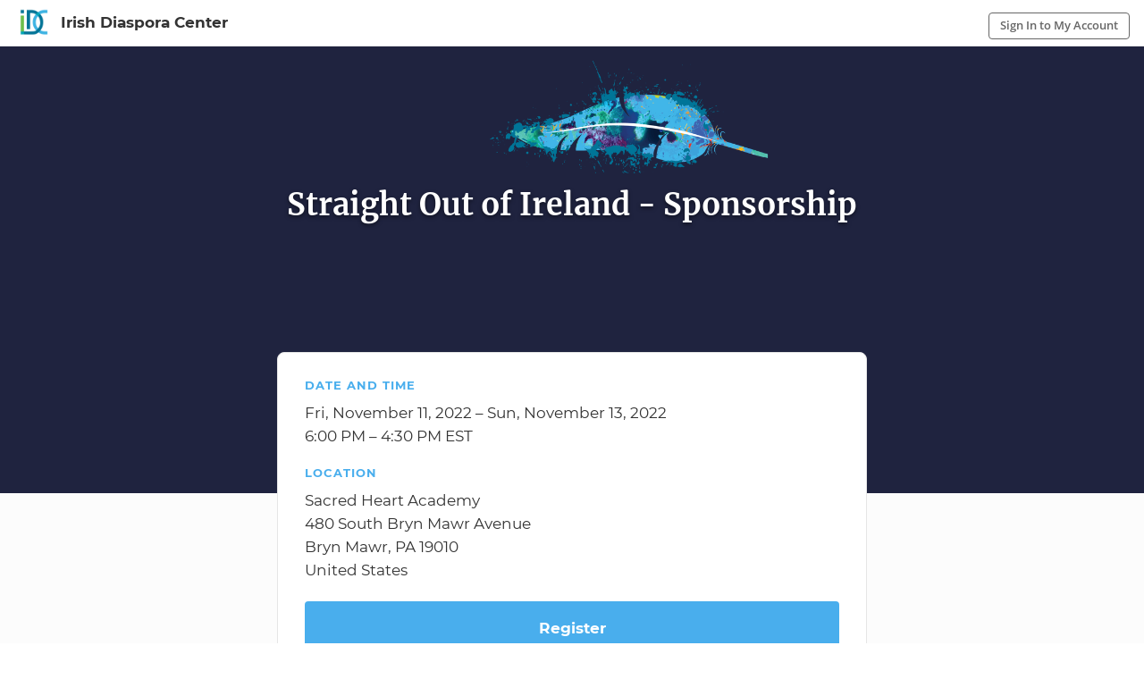

--- FILE ---
content_type: text/html; charset=utf-8
request_url: https://www.google.com/recaptcha/api2/anchor?ar=1&k=6Lcj4bspAAAAAIhgp4akofL9Oe53WYOCdZj-yuze&co=aHR0cHM6Ly9pY3BoaWxhLmtpbmRmdWwuY29tOjQ0Mw..&hl=en&v=N67nZn4AqZkNcbeMu4prBgzg&size=invisible&anchor-ms=20000&execute-ms=30000&cb=islt2ys97bt3
body_size: 49575
content:
<!DOCTYPE HTML><html dir="ltr" lang="en"><head><meta http-equiv="Content-Type" content="text/html; charset=UTF-8">
<meta http-equiv="X-UA-Compatible" content="IE=edge">
<title>reCAPTCHA</title>
<style type="text/css">
/* cyrillic-ext */
@font-face {
  font-family: 'Roboto';
  font-style: normal;
  font-weight: 400;
  font-stretch: 100%;
  src: url(//fonts.gstatic.com/s/roboto/v48/KFO7CnqEu92Fr1ME7kSn66aGLdTylUAMa3GUBHMdazTgWw.woff2) format('woff2');
  unicode-range: U+0460-052F, U+1C80-1C8A, U+20B4, U+2DE0-2DFF, U+A640-A69F, U+FE2E-FE2F;
}
/* cyrillic */
@font-face {
  font-family: 'Roboto';
  font-style: normal;
  font-weight: 400;
  font-stretch: 100%;
  src: url(//fonts.gstatic.com/s/roboto/v48/KFO7CnqEu92Fr1ME7kSn66aGLdTylUAMa3iUBHMdazTgWw.woff2) format('woff2');
  unicode-range: U+0301, U+0400-045F, U+0490-0491, U+04B0-04B1, U+2116;
}
/* greek-ext */
@font-face {
  font-family: 'Roboto';
  font-style: normal;
  font-weight: 400;
  font-stretch: 100%;
  src: url(//fonts.gstatic.com/s/roboto/v48/KFO7CnqEu92Fr1ME7kSn66aGLdTylUAMa3CUBHMdazTgWw.woff2) format('woff2');
  unicode-range: U+1F00-1FFF;
}
/* greek */
@font-face {
  font-family: 'Roboto';
  font-style: normal;
  font-weight: 400;
  font-stretch: 100%;
  src: url(//fonts.gstatic.com/s/roboto/v48/KFO7CnqEu92Fr1ME7kSn66aGLdTylUAMa3-UBHMdazTgWw.woff2) format('woff2');
  unicode-range: U+0370-0377, U+037A-037F, U+0384-038A, U+038C, U+038E-03A1, U+03A3-03FF;
}
/* math */
@font-face {
  font-family: 'Roboto';
  font-style: normal;
  font-weight: 400;
  font-stretch: 100%;
  src: url(//fonts.gstatic.com/s/roboto/v48/KFO7CnqEu92Fr1ME7kSn66aGLdTylUAMawCUBHMdazTgWw.woff2) format('woff2');
  unicode-range: U+0302-0303, U+0305, U+0307-0308, U+0310, U+0312, U+0315, U+031A, U+0326-0327, U+032C, U+032F-0330, U+0332-0333, U+0338, U+033A, U+0346, U+034D, U+0391-03A1, U+03A3-03A9, U+03B1-03C9, U+03D1, U+03D5-03D6, U+03F0-03F1, U+03F4-03F5, U+2016-2017, U+2034-2038, U+203C, U+2040, U+2043, U+2047, U+2050, U+2057, U+205F, U+2070-2071, U+2074-208E, U+2090-209C, U+20D0-20DC, U+20E1, U+20E5-20EF, U+2100-2112, U+2114-2115, U+2117-2121, U+2123-214F, U+2190, U+2192, U+2194-21AE, U+21B0-21E5, U+21F1-21F2, U+21F4-2211, U+2213-2214, U+2216-22FF, U+2308-230B, U+2310, U+2319, U+231C-2321, U+2336-237A, U+237C, U+2395, U+239B-23B7, U+23D0, U+23DC-23E1, U+2474-2475, U+25AF, U+25B3, U+25B7, U+25BD, U+25C1, U+25CA, U+25CC, U+25FB, U+266D-266F, U+27C0-27FF, U+2900-2AFF, U+2B0E-2B11, U+2B30-2B4C, U+2BFE, U+3030, U+FF5B, U+FF5D, U+1D400-1D7FF, U+1EE00-1EEFF;
}
/* symbols */
@font-face {
  font-family: 'Roboto';
  font-style: normal;
  font-weight: 400;
  font-stretch: 100%;
  src: url(//fonts.gstatic.com/s/roboto/v48/KFO7CnqEu92Fr1ME7kSn66aGLdTylUAMaxKUBHMdazTgWw.woff2) format('woff2');
  unicode-range: U+0001-000C, U+000E-001F, U+007F-009F, U+20DD-20E0, U+20E2-20E4, U+2150-218F, U+2190, U+2192, U+2194-2199, U+21AF, U+21E6-21F0, U+21F3, U+2218-2219, U+2299, U+22C4-22C6, U+2300-243F, U+2440-244A, U+2460-24FF, U+25A0-27BF, U+2800-28FF, U+2921-2922, U+2981, U+29BF, U+29EB, U+2B00-2BFF, U+4DC0-4DFF, U+FFF9-FFFB, U+10140-1018E, U+10190-1019C, U+101A0, U+101D0-101FD, U+102E0-102FB, U+10E60-10E7E, U+1D2C0-1D2D3, U+1D2E0-1D37F, U+1F000-1F0FF, U+1F100-1F1AD, U+1F1E6-1F1FF, U+1F30D-1F30F, U+1F315, U+1F31C, U+1F31E, U+1F320-1F32C, U+1F336, U+1F378, U+1F37D, U+1F382, U+1F393-1F39F, U+1F3A7-1F3A8, U+1F3AC-1F3AF, U+1F3C2, U+1F3C4-1F3C6, U+1F3CA-1F3CE, U+1F3D4-1F3E0, U+1F3ED, U+1F3F1-1F3F3, U+1F3F5-1F3F7, U+1F408, U+1F415, U+1F41F, U+1F426, U+1F43F, U+1F441-1F442, U+1F444, U+1F446-1F449, U+1F44C-1F44E, U+1F453, U+1F46A, U+1F47D, U+1F4A3, U+1F4B0, U+1F4B3, U+1F4B9, U+1F4BB, U+1F4BF, U+1F4C8-1F4CB, U+1F4D6, U+1F4DA, U+1F4DF, U+1F4E3-1F4E6, U+1F4EA-1F4ED, U+1F4F7, U+1F4F9-1F4FB, U+1F4FD-1F4FE, U+1F503, U+1F507-1F50B, U+1F50D, U+1F512-1F513, U+1F53E-1F54A, U+1F54F-1F5FA, U+1F610, U+1F650-1F67F, U+1F687, U+1F68D, U+1F691, U+1F694, U+1F698, U+1F6AD, U+1F6B2, U+1F6B9-1F6BA, U+1F6BC, U+1F6C6-1F6CF, U+1F6D3-1F6D7, U+1F6E0-1F6EA, U+1F6F0-1F6F3, U+1F6F7-1F6FC, U+1F700-1F7FF, U+1F800-1F80B, U+1F810-1F847, U+1F850-1F859, U+1F860-1F887, U+1F890-1F8AD, U+1F8B0-1F8BB, U+1F8C0-1F8C1, U+1F900-1F90B, U+1F93B, U+1F946, U+1F984, U+1F996, U+1F9E9, U+1FA00-1FA6F, U+1FA70-1FA7C, U+1FA80-1FA89, U+1FA8F-1FAC6, U+1FACE-1FADC, U+1FADF-1FAE9, U+1FAF0-1FAF8, U+1FB00-1FBFF;
}
/* vietnamese */
@font-face {
  font-family: 'Roboto';
  font-style: normal;
  font-weight: 400;
  font-stretch: 100%;
  src: url(//fonts.gstatic.com/s/roboto/v48/KFO7CnqEu92Fr1ME7kSn66aGLdTylUAMa3OUBHMdazTgWw.woff2) format('woff2');
  unicode-range: U+0102-0103, U+0110-0111, U+0128-0129, U+0168-0169, U+01A0-01A1, U+01AF-01B0, U+0300-0301, U+0303-0304, U+0308-0309, U+0323, U+0329, U+1EA0-1EF9, U+20AB;
}
/* latin-ext */
@font-face {
  font-family: 'Roboto';
  font-style: normal;
  font-weight: 400;
  font-stretch: 100%;
  src: url(//fonts.gstatic.com/s/roboto/v48/KFO7CnqEu92Fr1ME7kSn66aGLdTylUAMa3KUBHMdazTgWw.woff2) format('woff2');
  unicode-range: U+0100-02BA, U+02BD-02C5, U+02C7-02CC, U+02CE-02D7, U+02DD-02FF, U+0304, U+0308, U+0329, U+1D00-1DBF, U+1E00-1E9F, U+1EF2-1EFF, U+2020, U+20A0-20AB, U+20AD-20C0, U+2113, U+2C60-2C7F, U+A720-A7FF;
}
/* latin */
@font-face {
  font-family: 'Roboto';
  font-style: normal;
  font-weight: 400;
  font-stretch: 100%;
  src: url(//fonts.gstatic.com/s/roboto/v48/KFO7CnqEu92Fr1ME7kSn66aGLdTylUAMa3yUBHMdazQ.woff2) format('woff2');
  unicode-range: U+0000-00FF, U+0131, U+0152-0153, U+02BB-02BC, U+02C6, U+02DA, U+02DC, U+0304, U+0308, U+0329, U+2000-206F, U+20AC, U+2122, U+2191, U+2193, U+2212, U+2215, U+FEFF, U+FFFD;
}
/* cyrillic-ext */
@font-face {
  font-family: 'Roboto';
  font-style: normal;
  font-weight: 500;
  font-stretch: 100%;
  src: url(//fonts.gstatic.com/s/roboto/v48/KFO7CnqEu92Fr1ME7kSn66aGLdTylUAMa3GUBHMdazTgWw.woff2) format('woff2');
  unicode-range: U+0460-052F, U+1C80-1C8A, U+20B4, U+2DE0-2DFF, U+A640-A69F, U+FE2E-FE2F;
}
/* cyrillic */
@font-face {
  font-family: 'Roboto';
  font-style: normal;
  font-weight: 500;
  font-stretch: 100%;
  src: url(//fonts.gstatic.com/s/roboto/v48/KFO7CnqEu92Fr1ME7kSn66aGLdTylUAMa3iUBHMdazTgWw.woff2) format('woff2');
  unicode-range: U+0301, U+0400-045F, U+0490-0491, U+04B0-04B1, U+2116;
}
/* greek-ext */
@font-face {
  font-family: 'Roboto';
  font-style: normal;
  font-weight: 500;
  font-stretch: 100%;
  src: url(//fonts.gstatic.com/s/roboto/v48/KFO7CnqEu92Fr1ME7kSn66aGLdTylUAMa3CUBHMdazTgWw.woff2) format('woff2');
  unicode-range: U+1F00-1FFF;
}
/* greek */
@font-face {
  font-family: 'Roboto';
  font-style: normal;
  font-weight: 500;
  font-stretch: 100%;
  src: url(//fonts.gstatic.com/s/roboto/v48/KFO7CnqEu92Fr1ME7kSn66aGLdTylUAMa3-UBHMdazTgWw.woff2) format('woff2');
  unicode-range: U+0370-0377, U+037A-037F, U+0384-038A, U+038C, U+038E-03A1, U+03A3-03FF;
}
/* math */
@font-face {
  font-family: 'Roboto';
  font-style: normal;
  font-weight: 500;
  font-stretch: 100%;
  src: url(//fonts.gstatic.com/s/roboto/v48/KFO7CnqEu92Fr1ME7kSn66aGLdTylUAMawCUBHMdazTgWw.woff2) format('woff2');
  unicode-range: U+0302-0303, U+0305, U+0307-0308, U+0310, U+0312, U+0315, U+031A, U+0326-0327, U+032C, U+032F-0330, U+0332-0333, U+0338, U+033A, U+0346, U+034D, U+0391-03A1, U+03A3-03A9, U+03B1-03C9, U+03D1, U+03D5-03D6, U+03F0-03F1, U+03F4-03F5, U+2016-2017, U+2034-2038, U+203C, U+2040, U+2043, U+2047, U+2050, U+2057, U+205F, U+2070-2071, U+2074-208E, U+2090-209C, U+20D0-20DC, U+20E1, U+20E5-20EF, U+2100-2112, U+2114-2115, U+2117-2121, U+2123-214F, U+2190, U+2192, U+2194-21AE, U+21B0-21E5, U+21F1-21F2, U+21F4-2211, U+2213-2214, U+2216-22FF, U+2308-230B, U+2310, U+2319, U+231C-2321, U+2336-237A, U+237C, U+2395, U+239B-23B7, U+23D0, U+23DC-23E1, U+2474-2475, U+25AF, U+25B3, U+25B7, U+25BD, U+25C1, U+25CA, U+25CC, U+25FB, U+266D-266F, U+27C0-27FF, U+2900-2AFF, U+2B0E-2B11, U+2B30-2B4C, U+2BFE, U+3030, U+FF5B, U+FF5D, U+1D400-1D7FF, U+1EE00-1EEFF;
}
/* symbols */
@font-face {
  font-family: 'Roboto';
  font-style: normal;
  font-weight: 500;
  font-stretch: 100%;
  src: url(//fonts.gstatic.com/s/roboto/v48/KFO7CnqEu92Fr1ME7kSn66aGLdTylUAMaxKUBHMdazTgWw.woff2) format('woff2');
  unicode-range: U+0001-000C, U+000E-001F, U+007F-009F, U+20DD-20E0, U+20E2-20E4, U+2150-218F, U+2190, U+2192, U+2194-2199, U+21AF, U+21E6-21F0, U+21F3, U+2218-2219, U+2299, U+22C4-22C6, U+2300-243F, U+2440-244A, U+2460-24FF, U+25A0-27BF, U+2800-28FF, U+2921-2922, U+2981, U+29BF, U+29EB, U+2B00-2BFF, U+4DC0-4DFF, U+FFF9-FFFB, U+10140-1018E, U+10190-1019C, U+101A0, U+101D0-101FD, U+102E0-102FB, U+10E60-10E7E, U+1D2C0-1D2D3, U+1D2E0-1D37F, U+1F000-1F0FF, U+1F100-1F1AD, U+1F1E6-1F1FF, U+1F30D-1F30F, U+1F315, U+1F31C, U+1F31E, U+1F320-1F32C, U+1F336, U+1F378, U+1F37D, U+1F382, U+1F393-1F39F, U+1F3A7-1F3A8, U+1F3AC-1F3AF, U+1F3C2, U+1F3C4-1F3C6, U+1F3CA-1F3CE, U+1F3D4-1F3E0, U+1F3ED, U+1F3F1-1F3F3, U+1F3F5-1F3F7, U+1F408, U+1F415, U+1F41F, U+1F426, U+1F43F, U+1F441-1F442, U+1F444, U+1F446-1F449, U+1F44C-1F44E, U+1F453, U+1F46A, U+1F47D, U+1F4A3, U+1F4B0, U+1F4B3, U+1F4B9, U+1F4BB, U+1F4BF, U+1F4C8-1F4CB, U+1F4D6, U+1F4DA, U+1F4DF, U+1F4E3-1F4E6, U+1F4EA-1F4ED, U+1F4F7, U+1F4F9-1F4FB, U+1F4FD-1F4FE, U+1F503, U+1F507-1F50B, U+1F50D, U+1F512-1F513, U+1F53E-1F54A, U+1F54F-1F5FA, U+1F610, U+1F650-1F67F, U+1F687, U+1F68D, U+1F691, U+1F694, U+1F698, U+1F6AD, U+1F6B2, U+1F6B9-1F6BA, U+1F6BC, U+1F6C6-1F6CF, U+1F6D3-1F6D7, U+1F6E0-1F6EA, U+1F6F0-1F6F3, U+1F6F7-1F6FC, U+1F700-1F7FF, U+1F800-1F80B, U+1F810-1F847, U+1F850-1F859, U+1F860-1F887, U+1F890-1F8AD, U+1F8B0-1F8BB, U+1F8C0-1F8C1, U+1F900-1F90B, U+1F93B, U+1F946, U+1F984, U+1F996, U+1F9E9, U+1FA00-1FA6F, U+1FA70-1FA7C, U+1FA80-1FA89, U+1FA8F-1FAC6, U+1FACE-1FADC, U+1FADF-1FAE9, U+1FAF0-1FAF8, U+1FB00-1FBFF;
}
/* vietnamese */
@font-face {
  font-family: 'Roboto';
  font-style: normal;
  font-weight: 500;
  font-stretch: 100%;
  src: url(//fonts.gstatic.com/s/roboto/v48/KFO7CnqEu92Fr1ME7kSn66aGLdTylUAMa3OUBHMdazTgWw.woff2) format('woff2');
  unicode-range: U+0102-0103, U+0110-0111, U+0128-0129, U+0168-0169, U+01A0-01A1, U+01AF-01B0, U+0300-0301, U+0303-0304, U+0308-0309, U+0323, U+0329, U+1EA0-1EF9, U+20AB;
}
/* latin-ext */
@font-face {
  font-family: 'Roboto';
  font-style: normal;
  font-weight: 500;
  font-stretch: 100%;
  src: url(//fonts.gstatic.com/s/roboto/v48/KFO7CnqEu92Fr1ME7kSn66aGLdTylUAMa3KUBHMdazTgWw.woff2) format('woff2');
  unicode-range: U+0100-02BA, U+02BD-02C5, U+02C7-02CC, U+02CE-02D7, U+02DD-02FF, U+0304, U+0308, U+0329, U+1D00-1DBF, U+1E00-1E9F, U+1EF2-1EFF, U+2020, U+20A0-20AB, U+20AD-20C0, U+2113, U+2C60-2C7F, U+A720-A7FF;
}
/* latin */
@font-face {
  font-family: 'Roboto';
  font-style: normal;
  font-weight: 500;
  font-stretch: 100%;
  src: url(//fonts.gstatic.com/s/roboto/v48/KFO7CnqEu92Fr1ME7kSn66aGLdTylUAMa3yUBHMdazQ.woff2) format('woff2');
  unicode-range: U+0000-00FF, U+0131, U+0152-0153, U+02BB-02BC, U+02C6, U+02DA, U+02DC, U+0304, U+0308, U+0329, U+2000-206F, U+20AC, U+2122, U+2191, U+2193, U+2212, U+2215, U+FEFF, U+FFFD;
}
/* cyrillic-ext */
@font-face {
  font-family: 'Roboto';
  font-style: normal;
  font-weight: 900;
  font-stretch: 100%;
  src: url(//fonts.gstatic.com/s/roboto/v48/KFO7CnqEu92Fr1ME7kSn66aGLdTylUAMa3GUBHMdazTgWw.woff2) format('woff2');
  unicode-range: U+0460-052F, U+1C80-1C8A, U+20B4, U+2DE0-2DFF, U+A640-A69F, U+FE2E-FE2F;
}
/* cyrillic */
@font-face {
  font-family: 'Roboto';
  font-style: normal;
  font-weight: 900;
  font-stretch: 100%;
  src: url(//fonts.gstatic.com/s/roboto/v48/KFO7CnqEu92Fr1ME7kSn66aGLdTylUAMa3iUBHMdazTgWw.woff2) format('woff2');
  unicode-range: U+0301, U+0400-045F, U+0490-0491, U+04B0-04B1, U+2116;
}
/* greek-ext */
@font-face {
  font-family: 'Roboto';
  font-style: normal;
  font-weight: 900;
  font-stretch: 100%;
  src: url(//fonts.gstatic.com/s/roboto/v48/KFO7CnqEu92Fr1ME7kSn66aGLdTylUAMa3CUBHMdazTgWw.woff2) format('woff2');
  unicode-range: U+1F00-1FFF;
}
/* greek */
@font-face {
  font-family: 'Roboto';
  font-style: normal;
  font-weight: 900;
  font-stretch: 100%;
  src: url(//fonts.gstatic.com/s/roboto/v48/KFO7CnqEu92Fr1ME7kSn66aGLdTylUAMa3-UBHMdazTgWw.woff2) format('woff2');
  unicode-range: U+0370-0377, U+037A-037F, U+0384-038A, U+038C, U+038E-03A1, U+03A3-03FF;
}
/* math */
@font-face {
  font-family: 'Roboto';
  font-style: normal;
  font-weight: 900;
  font-stretch: 100%;
  src: url(//fonts.gstatic.com/s/roboto/v48/KFO7CnqEu92Fr1ME7kSn66aGLdTylUAMawCUBHMdazTgWw.woff2) format('woff2');
  unicode-range: U+0302-0303, U+0305, U+0307-0308, U+0310, U+0312, U+0315, U+031A, U+0326-0327, U+032C, U+032F-0330, U+0332-0333, U+0338, U+033A, U+0346, U+034D, U+0391-03A1, U+03A3-03A9, U+03B1-03C9, U+03D1, U+03D5-03D6, U+03F0-03F1, U+03F4-03F5, U+2016-2017, U+2034-2038, U+203C, U+2040, U+2043, U+2047, U+2050, U+2057, U+205F, U+2070-2071, U+2074-208E, U+2090-209C, U+20D0-20DC, U+20E1, U+20E5-20EF, U+2100-2112, U+2114-2115, U+2117-2121, U+2123-214F, U+2190, U+2192, U+2194-21AE, U+21B0-21E5, U+21F1-21F2, U+21F4-2211, U+2213-2214, U+2216-22FF, U+2308-230B, U+2310, U+2319, U+231C-2321, U+2336-237A, U+237C, U+2395, U+239B-23B7, U+23D0, U+23DC-23E1, U+2474-2475, U+25AF, U+25B3, U+25B7, U+25BD, U+25C1, U+25CA, U+25CC, U+25FB, U+266D-266F, U+27C0-27FF, U+2900-2AFF, U+2B0E-2B11, U+2B30-2B4C, U+2BFE, U+3030, U+FF5B, U+FF5D, U+1D400-1D7FF, U+1EE00-1EEFF;
}
/* symbols */
@font-face {
  font-family: 'Roboto';
  font-style: normal;
  font-weight: 900;
  font-stretch: 100%;
  src: url(//fonts.gstatic.com/s/roboto/v48/KFO7CnqEu92Fr1ME7kSn66aGLdTylUAMaxKUBHMdazTgWw.woff2) format('woff2');
  unicode-range: U+0001-000C, U+000E-001F, U+007F-009F, U+20DD-20E0, U+20E2-20E4, U+2150-218F, U+2190, U+2192, U+2194-2199, U+21AF, U+21E6-21F0, U+21F3, U+2218-2219, U+2299, U+22C4-22C6, U+2300-243F, U+2440-244A, U+2460-24FF, U+25A0-27BF, U+2800-28FF, U+2921-2922, U+2981, U+29BF, U+29EB, U+2B00-2BFF, U+4DC0-4DFF, U+FFF9-FFFB, U+10140-1018E, U+10190-1019C, U+101A0, U+101D0-101FD, U+102E0-102FB, U+10E60-10E7E, U+1D2C0-1D2D3, U+1D2E0-1D37F, U+1F000-1F0FF, U+1F100-1F1AD, U+1F1E6-1F1FF, U+1F30D-1F30F, U+1F315, U+1F31C, U+1F31E, U+1F320-1F32C, U+1F336, U+1F378, U+1F37D, U+1F382, U+1F393-1F39F, U+1F3A7-1F3A8, U+1F3AC-1F3AF, U+1F3C2, U+1F3C4-1F3C6, U+1F3CA-1F3CE, U+1F3D4-1F3E0, U+1F3ED, U+1F3F1-1F3F3, U+1F3F5-1F3F7, U+1F408, U+1F415, U+1F41F, U+1F426, U+1F43F, U+1F441-1F442, U+1F444, U+1F446-1F449, U+1F44C-1F44E, U+1F453, U+1F46A, U+1F47D, U+1F4A3, U+1F4B0, U+1F4B3, U+1F4B9, U+1F4BB, U+1F4BF, U+1F4C8-1F4CB, U+1F4D6, U+1F4DA, U+1F4DF, U+1F4E3-1F4E6, U+1F4EA-1F4ED, U+1F4F7, U+1F4F9-1F4FB, U+1F4FD-1F4FE, U+1F503, U+1F507-1F50B, U+1F50D, U+1F512-1F513, U+1F53E-1F54A, U+1F54F-1F5FA, U+1F610, U+1F650-1F67F, U+1F687, U+1F68D, U+1F691, U+1F694, U+1F698, U+1F6AD, U+1F6B2, U+1F6B9-1F6BA, U+1F6BC, U+1F6C6-1F6CF, U+1F6D3-1F6D7, U+1F6E0-1F6EA, U+1F6F0-1F6F3, U+1F6F7-1F6FC, U+1F700-1F7FF, U+1F800-1F80B, U+1F810-1F847, U+1F850-1F859, U+1F860-1F887, U+1F890-1F8AD, U+1F8B0-1F8BB, U+1F8C0-1F8C1, U+1F900-1F90B, U+1F93B, U+1F946, U+1F984, U+1F996, U+1F9E9, U+1FA00-1FA6F, U+1FA70-1FA7C, U+1FA80-1FA89, U+1FA8F-1FAC6, U+1FACE-1FADC, U+1FADF-1FAE9, U+1FAF0-1FAF8, U+1FB00-1FBFF;
}
/* vietnamese */
@font-face {
  font-family: 'Roboto';
  font-style: normal;
  font-weight: 900;
  font-stretch: 100%;
  src: url(//fonts.gstatic.com/s/roboto/v48/KFO7CnqEu92Fr1ME7kSn66aGLdTylUAMa3OUBHMdazTgWw.woff2) format('woff2');
  unicode-range: U+0102-0103, U+0110-0111, U+0128-0129, U+0168-0169, U+01A0-01A1, U+01AF-01B0, U+0300-0301, U+0303-0304, U+0308-0309, U+0323, U+0329, U+1EA0-1EF9, U+20AB;
}
/* latin-ext */
@font-face {
  font-family: 'Roboto';
  font-style: normal;
  font-weight: 900;
  font-stretch: 100%;
  src: url(//fonts.gstatic.com/s/roboto/v48/KFO7CnqEu92Fr1ME7kSn66aGLdTylUAMa3KUBHMdazTgWw.woff2) format('woff2');
  unicode-range: U+0100-02BA, U+02BD-02C5, U+02C7-02CC, U+02CE-02D7, U+02DD-02FF, U+0304, U+0308, U+0329, U+1D00-1DBF, U+1E00-1E9F, U+1EF2-1EFF, U+2020, U+20A0-20AB, U+20AD-20C0, U+2113, U+2C60-2C7F, U+A720-A7FF;
}
/* latin */
@font-face {
  font-family: 'Roboto';
  font-style: normal;
  font-weight: 900;
  font-stretch: 100%;
  src: url(//fonts.gstatic.com/s/roboto/v48/KFO7CnqEu92Fr1ME7kSn66aGLdTylUAMa3yUBHMdazQ.woff2) format('woff2');
  unicode-range: U+0000-00FF, U+0131, U+0152-0153, U+02BB-02BC, U+02C6, U+02DA, U+02DC, U+0304, U+0308, U+0329, U+2000-206F, U+20AC, U+2122, U+2191, U+2193, U+2212, U+2215, U+FEFF, U+FFFD;
}

</style>
<link rel="stylesheet" type="text/css" href="https://www.gstatic.com/recaptcha/releases/N67nZn4AqZkNcbeMu4prBgzg/styles__ltr.css">
<script nonce="6Z_9MpadnQiXPI0PqIdU7A" type="text/javascript">window['__recaptcha_api'] = 'https://www.google.com/recaptcha/api2/';</script>
<script type="text/javascript" src="https://www.gstatic.com/recaptcha/releases/N67nZn4AqZkNcbeMu4prBgzg/recaptcha__en.js" nonce="6Z_9MpadnQiXPI0PqIdU7A">
      
    </script></head>
<body><div id="rc-anchor-alert" class="rc-anchor-alert"></div>
<input type="hidden" id="recaptcha-token" value="[base64]">
<script type="text/javascript" nonce="6Z_9MpadnQiXPI0PqIdU7A">
      recaptcha.anchor.Main.init("[\x22ainput\x22,[\x22bgdata\x22,\x22\x22,\[base64]/[base64]/[base64]/[base64]/[base64]/[base64]/[base64]/[base64]/bmV3IFlbcV0oQVswXSk6aD09Mj9uZXcgWVtxXShBWzBdLEFbMV0pOmg9PTM/bmV3IFlbcV0oQVswXSxBWzFdLEFbMl0pOmg9PTQ/[base64]/aXcoSS5ILEkpOngoOCx0cnVlLEkpfSxFMj12LnJlcXVlc3RJZGxlQ2FsbGJhY2s/[base64]/[base64]/[base64]/[base64]\\u003d\x22,\[base64]\x22,\x22wr3Cl8KTDMKMw6HCmB/CicOYe8OZDGcSHhMKJMKRwqfCghwJw5nClknCoAHCqBt/wpnDlcKCw6dUGGstw7bChEHDnMK3Jlw+w5NUf8KRw4kMwrJxw77DlFHDgHBcw4UzwoYpw5XDj8O0woXDl8KOw40NKcKCw5PCiz7DisOrV0PCtU/Cj8O9ETnCg8K5anTCgsOtwp0PMDoWwo/DuHA7bcOtScOSwqfCryPCmcKdY8Oywp/[base64]/CgMKpwrEOH8OIEsKOwrZKw7wfSxciQgnDnsOLw63DownCsnTDqETDqnw8UH8wdw/CkcKldUwDw4HCvsKowp9rO8Onwp9XViTCnlcyw5nCu8Ofw6DDrHArfR/CgVllwrk9D8OcwpHChxHDjsOcw4sFwqQcw5hDw4wOwpbDhsOjw7XCqMOoM8Kuw6tPw5fCthEAb8OzOMKlw6LDpMKcwpfDgsKFQ8KZw67Crw52wqNvwp5DZh/Di2bDhBVeeC0Gw6VPJ8O3AMK8w6lGK8KfL8ObWxQNw77ClMK/w4fDgEHDiA/[base64]/[base64]/BMKQwo9HI8OxCMKEUzpgasO5NkEJw4Jmw60BVcKBY8OIw7fCjlPChSE8S8KmwrnDgjcTecKGFMO+Xnx+w77DrcOtInfCqMKsw6YCcg/[base64]/CocKkwqcnQgPDvMO6wofCg8KDwpZcwq/DiTc1dkzDlQ3CqHIsbnLDgGAAwoHCiwsKAcOLK3JHWsK9wpvDhMOuw5HDmQUbH8K+F8KUJsODw4EBf8KBDMKbwrXDkkjCi8OIwo9+wrfChD05LkTDlMOiw5hmRVQhw6phwq8uTcKMw7/ComoJw58LMRDDkcKjw7JOw73Dh8KZX8K4QihKDgB/SsOSwqTCicK0HyNNw7o4w77CqsKxw7MXwq/CqxB/w5PDqh7CqVrDqsKpwr86w6LCkcOdwq1bw47Du8OHwqvDqsOkScKsdjrDvVUOwrzCmsKcw5I8wrDDm8OWw7MrBxjDg8Orw4wtw7Yhw5fCqgEWwro/wpDDqR1rwrpZbWzCosKawpgoF3BQwrXCpMOaS1tXPsOZw50/w5QfaghkMsOvwoQGJ1s+Qyo5wq5fRMKfw7lTwoRswoPCvsKZw4tNF8KEdUHDv8Omw7zCsMKgw7pLJ8OmdsOpw6jCpBlWIcKCw5jDpMKjwrImwrTDtwo4XMKNUWEBMcOHw6osMMOLcMOpLlvCkXJcFMKWWgfDi8OcMQDCksKYw6XDusKCPMOOwq/DomDCosO4w5DDoBnDtGzCvsOUMsKZw68CZz58wrE4CDAxw5LCssKyw5TDv8KXwrbDu8KowpkNbsOBw43CocOrw5AUaRXDtFMaIl8zw6kiw6BswovCi3rDkEk/FjfDr8OJdVfCpBDDh8KbOCDCv8K5w4DCpsKgDWd+Dm1aGMK5w7QuFRvCq1xdw6XDl29uw6UXwpjDsMOGKcORw5/DhcKAJk/CqMOMK8K3wrFLwobDlcKuFU/DuE83w67DsGddYMK2TWpNw4bCucOnw7rDqsKEOnPCqDstA8O3L8KfTsOgw6BJKRbCr8Ozw5TDr8OCwpvCvcKyw4cqOsKZwqDDqcOfeQ3ClsKrccO9w71TwqHCkMK0wqRBCcO5YsKdwpwFw6vCqcKiVCXDmcK5w5rCvmw/woFCY8Kww6AyVTHDucOJEFp8wpfChGY7w6nDmlbDiErDkAzCmA9Mwo3DncKDwqnCjMOUwoYEY8OuPcOYdsKQFmnCjMKhMAJJwrnDgnhJw7gcPQUHOVAkw6/CicOYwpbDl8Kww6p+w58NRR0wwpsiX03CjcOmw7jDkMKVw7fDnizDnGFxw7PCk8OeO8OIT0rDnXvDgFHCicKSaSBSbkXCgHPDrsKKwoZFeCRqw5rDrDtLSGTDskzDgxZUTyjCrMO8DcOMRglPw5ZEFsKSw5kFTFoSXcOrw5jCh8K/EAR8w4/DlsKCG1gqbcOFA8KWQj3CuzMkwpjDl8KFw4s6IQ7Dh8KiHcKXAVjCkC/[base64]/w4ksXGfCiCJ1wojCuk3Dn8K0aMKNI8O1eCfCj8KBX27CmGweYcKIe8OFw5M+wphBEQlbwqdkwrURUMOmDcKFwpN2MsORw4bCpsK5KzQDw4Jrw63Csythw47CrMKPTGrCncKow6obZcOqOsKSwqXDsMO4CsOmSg5XwrlyDsKXY8Kow77Dhx9/[base64]/ChwrDugBLw74dbnnCvn7Cp8O/w6xPBkUnw7XDrsKaw4PCqsOdMg1Cwp4NwrxfAyRnZMKGUDXDssOxw4LCiMKCwoDDl8O2wrXCoxDDjsOsEHHCji4PBRJ+w7zDrsOSCMK7GsKBB2XDiMKuw5MBRMO+JGEof8KdZ8KCZA/CrEXDmcOrwqvDgMKtUsOdw5zDl8K6w6nChlc2w6Aaw4URIS8PWgUDwpXDlmTDml7CixPDvhPDv2TDlAnCrsOKwpgrIVfCg0JsBMOkwrMDwo3DkcKfwq8lw7k/P8Ofe8Kiw6RCGMKwwpfCosKrw49Xw5tSw5ljwoVDOMOxwoRWP2zCo1UZw47DsirCqMOawqcWNnfCjDlGwqVKwpoNPMKSXsOiwrN4w4ALw7UJwqJiUhHDjyzCq3zDu2VCwpfCq8KSYMOCw4/Ds8K3wrzDmMK5wqnDh8KUw4bDncOoE0NQVAxdwqbCiAhLbcKAIsOOdMKTw5szwpfDuS85woEfwptQwpF1b1Urw48ED3Y1R8K2JcO4JU4tw7rDosOGw5vDgCs5d8OgXxLCrsO/D8K3dlLDscOIwphPH8OHFMOzw6ckZcKNaMK/[base64]/DkX/ClmTCuMOhCDF8GGlDw77DlkdoDcKpwoJQwqAEw4zDtRrDrcKvNsKIRMKVecOnwos+wp0cdGA9OWl5w5s4w4Qew6EbaADDk8KKXsOmwpJywpjClsKnw4PCr2BWwoDChsK6OsKEwrDCocK9KV/CiXrDvsK4w6LDuMKYUsKIOjrDqsO+wrPCmB3DhsO3HQ3Do8KMUEdlw6Q+w7bClHbDr1jCjcKrwpAWWn7CtmHCrsKTTsOWDsOObsOcbCbDnHxqwpdQYMOfOQd1YxFMworCmMOFOEDDqcObw4/Dj8OhcF8dezrDscOsWsOEdiEdIU5AwoTCnQF1w7bCuMOqLiANw6TCpMKAwolrw7cnw4fClURtw446FzoVw5XDtcKewoPCmWTDhghbW8KTHcOJwp3DhsOtw5stP3EkX1wVccO1FMKpH8O6V0PCmsKlOsKaAsKbw4PDuB/CmR8TYnI9w4zDncOSFhLCr8OzKlzCmsOiSCHDsRTDmH/DmyvCkMKJw4sow4rCk3pXKT/DqMOMZcK5wrJPdx/CqsK6CRkGwoE5AgMbEXQGw7LCvcKzwoh3w5vCucKcE8OtOsKMEDDDj8KJKsOsM8OHw6ojazXCs8O0RMOUIsK1wqRQAypiwr3CqAoIFcOvw7PDjcKVwpxZw5PCsgxGODhzDMKnH8Kdw6IxwopwZcKBMlZwwqLCv2jDsCHCgcK/w7bCjsK5wpwNwoR7KsOjw4rCu8KOdUrDpD5owrnDmFADw4gTTcKpccO4Ml0Fwrx3fsO/wrvCv8K5KcOVJMKrw6tnQ13CiMK8DMKYQsKEIHZ8wpJJwqk/H8Onw5vCt8Oaw79XNMKzUyoLw7Mdw6bCoFzDkMOAw5oYwqfCt8KgPcK/PMKITRdUwoh5BgTDscKRLmZBw6LCuMKhcMORGBTCsV7CuiBNbcKPUcO5Y8OLJcO5XsOHHMKAw5DCjAPCtQDDmcKQQ1fCo1/CsMK7TsKmwoHDvsOQw6p8w5zChWMuPV3CqMKNw7rDvSjDjsKQwrcHbsOOEsOsDMKkw7txw5/[base64]/DmcOiaMOGwqJbwoLDq8K9wpcdwqjCtsKgw4tCw7RGwo/DisO8w7/CnmzDkTfDmMOwVQfDj8KYNMOJw7LCpE7DrsObw7xbUcO/w7YxV8KafcKlwrdLK8Kkw67CjcOVRTvCqjXDnX0owrcsSU1GCSnDrjnCn8OZBz1hw7cXwp9fw7TDosKmw7UkA8Kgw5pRwqddwpXCjh/DqV3Dr8Kpwr/[base64]/BsKKwqPDmWciZ8Obb23DuS3CsDxpW8Osw4PCr2kwdsODwpFeJsKBRDjCs8OdGcK5dsK5DBjCisKkDcOiAiAVOUfCgcKhIcKHw45vHWo1w64tBMO6w4TDicOZa8KLwoJAMA7CtkfClxFxMsK5M8O9w7vDsh3DhMKhPcOxLnHCn8O3J0cKOxvCoDTCiMOMw4HDtQ/DkU46w4tCfBY7MV9wUsOrwqHDoEzCsTXDssO6w5A4wpxBwosOY8KtYMOow7hqEDELPU/Du0sCZsO/wqRmwpzCk8ONf8KVwqDCucOBworCksO0fMKUwqtXcMO+woPCvcKxwp7Dn8OPw44VOMKqW8OMw7TDq8KQw6pPwo/DrcO+aBoEMztew7RTUnhXw5gaw7MWZ0rCmcKxw5JQwpZBaBXCsMOxSwbDnRIowrLDm8K7UiHDv3o/wq/Dv8O4w4HDq8KCwoxIwqgOK2gBdMOdw5/Dr0nCoSl/B3DDr8OqZcOawpHDkMKtw7HCi8KGw5DCj1BpwoBUI8KnV8O8w7vCq3wBw7olEcKPF8O9wozDn8KPwoUAP8KzwpJIOMO7VFRCw4LCi8K+wpbDmCFkT0lSEMKjwqDDjGVHwrkKC8K3woBuW8K2w5rDv3lQwpg/wq1nw4QKw4zCmRrCrcOnGzvClRzDvcKELBnCu8K8S0DCosOGYx0tw7PCtifDpsOUe8K3TT/CgcKTw6bDt8KVwpvCpkkaaEt5Q8KwJVBZwqR6f8OHwoZDBHZkw6DCkRETBQd2w6nDi8O6FsOlw7NLw5xtwoEgwr3DhC50Jy9efjR2G0jCg8OvYw8oLU7DjHPDkBfDosONM3lGJBYwSMKYwo/DsWlSOBhow7DCv8OGEsOqw7wWQsOtJFQxYVXChsO/L2vCqRtKFMKVw6HCt8OxC8K6XsKQJDnDk8KFwrvCnhfCrX9vTsO+wr7Dt8OiwqNPw4oxwobCsEPDlGtAHMOJw5rCoMKMDkl3VMOvwrtKw67DowjCqcKJHxoZw5hnw6p6ScKPESA4P8K5YMODw6zDhgVywptywpvDrVxCwow/[base64]/U8KLVyjDjMKHwr7DlHQfZsKNRMOWwo0JwovCtMOEfBEVwqfCocOCwoApdgPCucK3w7Znw5bChMKTBsOkTxJ6wo3Cl8O0w5dewrbCngjDmzMtMcKgw7E0JWI/FsKGVMOKwpHDscKHw6fDosK4w65uw4bDscO5FMOLFcOLcEPCqcOuwr9JwrwPwo9BTSjClQzChyZbFMOEHFbDh8KNJ8KAS2XCmcOHOcO8YVTDvMOMIgDDlD/DusO/VMKQETbDlsK2PW02WnN6DMOmOw0sw4hqB8Kfw5hNw7/CnF43w67CusKKw57Ct8KSTsKCKz14Yik2TSvDjsOZF31lHcK9WnrCoMK3w4TDtVI/w4rCu8OSTAsuwrMyM8K/P8KxXTfDncK4wowpCGnDt8OLL8KQw5sgw5XDuE7CpjXDuih9w5EfwqrDvsOiwrI3c3HDksOKw5TDsw5LwrnDvcKBK8Kuw6DDiCrCk8OewqjCpcKewojDrcOGw6jDggzCiMKsw7l2VmF8wrDDqMOZw7XDsiE/fxHCuHZebcKFL8O+wpLDjMOwwqt3wqgXFMOsSDfCiAvCtVvCosOJFMK1w7c6a8K6WsOCwqbDrMO/CMKIbcKQw5rCmRsoAMK8QAjClmHCrF/Dn2xwwo4EDU7DncOcwo7DpMK7LMKnLsKFTMKVTsK6Q393wowpCVZjwqzCjcOUMRnCqcK/[base64]/[base64]/[base64]/CpErDocOxXjXDo8KLAsK2wq3CrBHCvcO7OcOaFWHDsHRvwrHDmsKPTcOOwobDpcOzw4XDl0oWw6bCp2YWw79ywpJPw47CjcOKKULDgW18XQk4eh9hHsOFw7sFH8Orw5xIw4LDkMKhRcO/wptwEyckwqJjahJRw6QKNMOYLzcvwqfDvcKGwqwufMO5YMOiw7PDnMKewo9Rwq/Dl8K4L8K/wqHDv0TDhzcPLMOhNj3ClyDCm1wOSGjCpsKzwoELw6x4f8O2bBXCqsODw4DDuMOib0rDi8O9wplQwr4qDRlACsO7Xhxlw7PCu8OdVm8uHXpzO8K5csOzJiPCohMxeMOtZcOVbH9nw5HDo8KpMsO/[base64]/[base64]/DgXvCjlpCw7kZwqY/[base64]/Do8KMw7lgwonDulnCucKWw4/[base64]/[base64]/wqLDvcKqfXXCsAvCgyFBZ23Cu3LCnAfCvsOCDwnDncKEw4/DpGJfw41fwr3CsjjDhsK/[base64]/[base64]/[base64]/CjywoJMKTIcK7w4jCtg7DgsKxw5rCqMKPw5hVNTjCo8OuJEMcdMK/w6obw5cGwo/ChAxmwpckwpDCuRU5TUwVAHzCiMKyfsK5WicMw6dwcMOywoo6YsKFwpQSw6DDolcCfcKENDZUZMOHYkjDmmjChcODMBHDljQ4wrdcem4fw5TDijnDr0l+KBMkw5fDoWhfwqtSw5J9w4xofsKgwrzDkifDtMKLw6fDh8ORw7JyPMOhwosgw5IuwqE7IMODCcOdwr/DrcKdw63CmGrCvMKrwoTDr8K7w69FJ3M4wqzCuWbDoMKtWSNfScOyFAlkwqTDpMOHw5jDjhljwoQ0w7Y/wofCosKOXFV+woPDrsKvasO7w5IdBCbCpcK2SzAjw7Q4bsK0wrPDixfCp2fCvsKXNGPDoMKiw6nDl8OaQnbClcOCw7UYeQbCqcK9wpR2wrjChUhVYlLDswjClsO2WwXCh8KEAkJ2GsKoK8KlKcKcwpMkw6rDhDB/[base64]/[base64]/DqMO3ZkQlw6gjwp4nVcKXw51aw47CvcOxJTkLXHUqfS4BLTPDksOUPCJNw4nDlMO2w5PDjcOzwopmw6zCnMOnw7/DrsOzEEorw6RPKMO4w4jDiizDiMO9w7Ecw5w6AsOnHMOFWm3Dr8KhwqXDknNuYQg0w642csKTwqHCoMOCajR/w6ZTf8OHe0fCvMK/[base64]/[base64]/Cu1rCtHzDmMOPMnAnwr9zfCRHU8KQwoXCqsKsRk/CkXIySD4LB2HDmg4PMznDr37DnTxCMV/[base64]/CkcOyHMKZw4bCmXXDtMO1R8OREFHDlWgYwq9RwppkSMO1wrnCgBw/wpN0FzMxwoTClHHDtcKMW8Otw7vDhSU1STjDhiRSUWTDvklSw70nRcOtwoZFVcODwrM7wrAaG8KWDcKJw5fDuMKXwogsfX7DklvDiFgjWQEZw4wIw5fCtMOAw5wbU8O+w7XChB3CrT/DqFvCvcK5w5x4wpLDssKcX8OvV8OKwqgHwqRgLQXDpsKiwp/Ck8KKE1fDmsKowqjCtiQbw7Y7w4wjw4BINnZWw6fDnsKOTyp+w6p9ThloD8K2ccOfwokUWG3Dv8OAX3TCpTkjI8OkOmnCpMO4RMKfXiM0BFzCr8KyXVAdw5bClhDDicO+HQ3CvsK2JG43w4tBwo1Ew5IwwoQ0YsOCIxzDjMKjPcKfMC91w4zDky/DjcK+w7NZw5JYesKuw7ozw45AwoHCpsOjwrcrTXUowqzCkMK1OsK/VDTCsAlLwpTChcKiw4MnLCUqw7nDpsKvLiFmwpnCucKFVcKpw7XCjXlRU37Cl8O9WsKzw4vDhAbCi8OGwrLCkcOsd1x9cMK5wpAywp/[base64]/[base64]/XsKxw4BLw6gMwq/DpDd7w7bDtHgXwqPDhzAJM1IvSCgpZABGwqIRV8OuHMKnT07Cv1nCvcKowqwPF2zCgV1qwrDCocOSwpPDtcKCw6zDmsOTw6kgw7zCpjTClsKNRMOawphjw6cCw65cH8KEbkvCok9Ew7jCscK7Q3/ChEVgwr4QRcObw6/[base64]/[base64]/DssO5EMOjQ8OpwqnDhMK4LcOrwo/[base64]/CsQjDmTHCtsKpUlkwInrCrmMJw6o4cCzDvMKwSgJBLsKuw4Yww4XDih/DpcKkw4ZJw4LDg8OrwpI/PMO7wqE9w5nDqcOoL3zCvTzCjcOlwpVICQLCicOCNxPDk8O/E8KhPTcVfcKwwqnCrcKCM1fCi8O9wrEAGk3DrMOSBBPCnsKHUT7Dj8KRwqFrwr/[base64]/w49ML2zDssKwd0U/wr/DlcKow6DDsAtEZsKEwq4Ow7scM8KXNcOVQ8K8wrkdK8KdPcKsSsOKw57CisKXWw4Mbyd4LQNJwoRmwrTDnMKlZcOde1XDhsKMUWMwQ8OEIcOTw4fCmMKJZgNMw5fCsBDDnTPCjMO5wprDlS1fw7UPABbCuUzDocKiwqpjLgYqChDDmX/[base64]/wq97w5jCqXMzSQVac8KiGsKlTn/ClMO5w6p5HDtCw5zChMOlWMOtMjHCqcObPGxDwqQCS8KIKsKRwpg3w4MYNsOfw48pwpgxwovDtcOGAjktLMOyOjfCji/DmMOlw5dYwoMbw44Tw5zDtsKKw5nCjDzCsBDDl8K8M8KjOiggFUDDoh/Dv8K3HmVMTCNML0jCgBlVfHkiw5jCtcKDDMKMLlURw67DpiDDmk7ChcK/w7fCjTAwbsO2wpcWScOXbxbCmXjCgsKqwopfwq/DilnCpMKTRG1Fw5fCm8OkJcOtS8OkwoDDu23CtEgFC0TCr8OHwqHDosKOMkzDjcODwrvCukVCaXTCrMKlMcOkPk/[base64]/esOow7YAfsKFw4EaP0xGORNMwpPCpBYNWU7CklggB8KTSgF1KUpxRgo/[base64]/CrVx5a3JbI8K/wrzDsXPCmMO0w68RfkpowrxJAcKwb8OwwpNMQE9JUMKPwrMjQnVhZjnDjQDDn8O9YMOAw5Yqw5VKb8ORw60bJ8ORwoYrFh3DisK5UMOgw4/[base64]/Cs8Kaw7rDhMOOOcOoV8O7wo1zwrHCm8KYwpcEwrXDrcKZK3XCgD8KwqLDvyPCsGvChMKKwrxuwpPCuHbCtgpdDcOAw73CnsKAHCLDjcOSwp0ewovCkR/[base64]/[base64]/DkmJrS3liw6Z/c8KOwr8TwqHDrBQGAcOxLDhNcMOawpPDpApUwo5tDXzDqDbCuzzCtmTDksK6c8KhwogaTjh5w7Qnw4Z9wrw4alfCosKCRhfDi2NALMOOwr3CoiJVVGnDvCjCmsKKw7YMwohGATN6YcKzwrhIw6Fgw5MrVzQ/VcOnwpVww6zDhsOyCcOOc3NSWMOXHDlNfGnDj8O5fcOpPcO2f8KUw77DiMOQw6I+wqM4wrjCuEJ5XXglwobDlMKpwpR0w50iD3EOw53CqFzCtsO/P2XDm8OmwrPCoSbDqiPDksKWJsKfRMOlXsOwwrlTwqIJJBHDlcOOJMO1FjYJYMKzIMKlw47Ci8OBw7p5QkzCg8OrwrdCCcK6w57Dq0nDs2B/w6MNw7w4wrTCqXVaw6bDnHTDncOMaXggFVolw4/DhXwww7RZGh8yeAdPwqFzw5/CvBzCuQTCjEg9w5IUwpI0w6BvHMKVE3vClV7Dr8Oow41QT08rwqnCogd2XcKza8O/BsOzFWgXA8KDDDBTwrcJwqxEVcKYwqLDlcKSWsO5w4nDumQoGVHCmSjDg8KQcVLDusOVBQ1RF8Kxwo0sfhvDqF/CuRDDscKtNCbClsOwwq8HDDsbU2jDo1PDjcO3CTNSw5NrISvDkMKiw6tbw7MYY8KHwpEkw4LCn8OOw64mMBpafg7DlMKDIg/[base64]/Dt3PCmQxZw5QowqXDk8Omw7TChhkMw77Dq0LDosObw6Ydw4nDpm7CtRIXVmQBZhDCocKRw6lKw6PCnFHDuMOGwohHw6/DkMKZZsKfOcOzPwLCoxB4w7fCjcO1wq/DlcOWHcKqLQ8MwrpmEGrDlMKpwpNZw5rDoFnDpmjCg8O5UMO8w7kjwoJTHGTCtVrDmSdKdjrCkHHDtsK6NwjDkX9Cw4jCtcO1w5bCqDF5wr1HI3XCoQ4Ew4nDs8OBW8OVXiMuJ0zCtD7CrMK6wo7Dp8OSwr7DuMO5wox8w5fCnMO/eTohwrZDw6LDoSzDg8Ojw4pcY8Orw68FDMK1w71zwrAKJHzDj8KnKMOResOawpLDtMOSwoVQfUIgw6zDg0VGTGPCoMOnIjRSwq3Dj8KiwoIGUsONHF9YWcKyEcOnwo/CosKaLMKswo/[base64]/wog/acOLw5sDB8KCwpIHwqQIasK4Ty0RAcKRR8KgZlpzw6ZzSSbDm8OJIcOsw7zCqi/CoXvCtcOOwonDjUAwNcOtw6fCj8KQXsO0wp0gwofDusKJGcKwGcOdwrHDnsOjHhUHwpcXOMK/OcOMw7DCisKDH2VuZMKFMsOBwrgGw6nDgMKjKMO/bcKmDkPDqMKZwooLYsKlNRdjM8Oiwr1mwp0masKzM8OUw5tWwr49wofDsMO8QwDDtMOEwo9OJwrDlsOfJsOYawzCslnDqMKkd1IlX8K/DMONXzxxb8OEKsOXVcKyGcOBBRAqFUU2XcOYMRo3RgbDvwxFw7RDSyVlWsO9b0jCkXNHw5Bbw7l7dlBlw67CtMKrbEx7wotOw7tNw4LDiybDolTCqcK/eBjDhj/CgcO4O8Kmw4JVTsOwC0DDg8K8w6XCgU7DrCDCtFcQwqbDjxjDs8OIY8OTazl9L3TCtcKVwqxLw7R9w7JTw5PDusKKQsKHWMK7woRmXQ9Yc8OYQWE2wqwDQE8Dwp4Ewq1qQyIeDAxfwpDDkB3DrGzDjsOCwrQ8w6fCmTvDhMOke2TDtUZXwrfCkCBpSy/Dmkhnw7zDuFB4wr/DpsO5w7HDu1zCuG3Chyd9fjprw5/DrzJAwpnCucOpw5nDrU8dwok/OTPDnDMfwrHDksOsDjXDjMOeblHDnAHClMKowqPCpsKpwqzDosOmUW/CiMKlZiU3BcKrwqTDhGAvb2gXZcKpXMKhKFnDlXLCpMO3JX/Cv8KsLMOaeMKJwqRHWMO6ZMOFHjFuJcKEwoVid2fCpsOUVcOdC8ObVzfDmcOWw4PCtMOtNT3DiQNOw5QLw5vDm8Kiw6xaw7tCw6/CncK3wqQnw6B8w4Ivw4LDmMKjwrPDrxLDkcOiITjDkF3CvwLDhBjCvsOCUsOCNcOVw6zCmsK1ZQnCgMK2w6YnRCXCjcOlRsK/M8KZR8OUdFLCrwXDrSHDnR4SAkICY2QCwqwDw7rClyDCnsKIWkd1MHrDgcOpw7gSwoIFfCbDv8KuwpbDkcKDw6LDmynDosOVwrMkwrrDp8O0w6doCATDvcKKaMOFEMKSTcKnPcKRasKfUBRFbzjCj1rDmMOBd3/CqcKLw53CtsOSw4LClzPCsSYaw4jDmHMRRAnDmlM7wqnCiWrDllomJxXDri0gEsKnw4Mie2TCu8OEccOPw5jCtcKOwonCnMO9w7ARwoFTwrfCpwUpRGA2MsOKwp9rw5tHwpkUwojCssOFGsK1eMOGXFAxW2IDw6tBEcKDUcOfeMO2woYgw51zwq7Cqkl/DcObw5TDvMOPwrgpwo3DvHzDjsOVZcK9Il5rdFzCusKxw5PDs8OAwpbDsmbDl3cww40YQMKdwqfDpCvCi8KKVMKAfh7CncOSLB5hw6PDgcKvHhDCqg0Tw7DDiWkucEVSKWhewpZbOwh2w7/CsApuRT7DmQ/[base64]/[base64]/DkCvCvsOFCXzCi8KoRBfClMOmw4gFYMO8w7HCmm3DtMO+KcKFQ8OZwoLDl0rCk8KKWMOIw7LDkFdsw4BTUcOjwpTDhxoywpwhwpbCh0XDrAIvw4HCimLDvyskK8KEAjvCtnN2G8KGS3UkWcOaF8KeUT/CgQPDj8OGRkFew4plwrgUQsKlwrTCocKTbiLChcKOwrBfw6k7wp9reUrCksO3wq41wpLDhQbCnwTCkcOyGcKmay9MTzEXw4TCoxctw6HDqMKEwqLDhwRJLlrCvcO4JsKXwrhAQDoGT8KxEcOMG3pEcnLDt8ODNANNwoQXw6wiQMKjwo/DssOlTcKswpkHScOdwpLChmXDrAlcO1RddMOZw50uw7ZLTEIWw5jDhUfCl8O5LMOhSjzCl8KIw4IBw4kafsOlB0nDoWzCmsOTwoljZMKmSnkLw5nCocO6w4Nhw5XDp8K9C8OuEghawoFtJHhSwpFrwprCsQXDjDTCvcK3wo/Dh8KweBrDk8KaaUFEw5DCpSFRw7w/Xw5Lw4jDh8OBwrTDksKiIsKBwrDCgMOxUMOOe8OVNcORwpkzTcOlEsKRIsOxGD7CtFDCjjnCosO3YAHCqsK/JkjCrsO9ScK9TcK8CcKnwrnDjC/DrcOnwocPGsKvUMOEBWoRZcO6w7HDqcK7w5Y1wqjDmxvCvMOmECfDo8K6URlMwrjDhcK+wogxwrbCvgzCo8O+w6FuwpvCksK+E8KZw5Yea04QEFbDgMKpR8KfwrDCoVXDmMKKwqTCjsKiwrbDhQg/ICPDjz7CvXcjDylHwooDCMKFGXt/w7HChCfDh3vCn8KZLcKQwqdvdMKCwoXCsnrCuCwuw5jDusKmcFlWwprDs38xYcK2ACvDicOxecKTwqA5wo1XwrRdw6LCtQ/Cj8K/wrMWw7LCtsOvw7pMQmrCqBzDs8Kaw5R1w5nDuG/CpcKLw5PCvQRZAsK3wqx6wq8fw4pVPlvDs1MoaDvDqMKEwq7CnHkbwr0ew4R3wqDCkMOoKcKMOE7CgcOHw7rCgMKsPcKIZBDDqXJGZcKiInRFwp7CiFLDusO8wr1gExonw4QWw5/Cn8OQwrjDqcKZw7cqAsO7w7VcwpXDiMObCcK7w7QfF2fCmSvCosO+w7jDoSwtwpdnTcKXwprDi8Kte8Ovw4JvwpHCmFEvODcPAn0+PUTCoMKIwrJYT2PDvsOObxPCmm9rwqDDh8KZw5/CkcK8Wj53JRZ/a1AONlXDoMOffjMHwpLDhlHDusO8DCBWw4lXwqRcwpjCtMOQw5hCaXteGsKEdCUuwo9ffcKYABrCuMO2w51RwrjDpsO0NcK6wqzCik/[base64]/wrDDjcKeFHnDmsOcwq/CmMK1FQljw7IlPRVqDSvDlwNPWnh0wqzDvUgdMkpcUMOXwo3DmsKYwrrDh19mCgrCiMKSYMK2RMOCw7PCjBISw6c9Ql7DnlI+wp7CpH4Zw6DDiDPCs8O8ccKHw6gTw4EOwrU0wrRTwqVfw6LCuDgXHMOubcKzJAzCvTbCqX09DBkBwoU/w4kyw45tw5JJw4jCssOCVsK5wq7CgExcw7prwqjCoSImwr9Vw7jCl8O/FUvCrEF5YsOWwoVnw40xw6jClVrCu8KDwqUmPm5nwp4xw6tQwowwLF4+wofDgsOZCMOWw4zCing3wpVmWHBAw5nCnMK6w4pQw6PDlzUPw4nDqih4TMOXYsOTw7jCjk0dwqjDozUbXW/CoBlQw4clwqzCtyF/[base64]/a1cywq7DvzRFw5EoDRAuHmURCsKifV8Sw5o4w5vCjVAJRxHCgxfCrMKgXXEEw4JfwpRlF8OPB1Vaw7HCjcKDwqQQw4jDiTvDjsOXORgVay01w7YyWMKlw47DjwI1w5zCriosUjrDh8Olw6bCgMKswp5UwpnCnS9Nw5/[base64]/CqAPDiyLDqcKlwpR+KkoeTcOXTwDCvcOTH17Dq8OVw4xWwrsqFMOWw6lnXcO6TSl/SsOtwpXDsBNhw7XCmCTDrUbCmUjDqMOwwqRrw5LCsSXDoTl7w6ouwqzDh8OmwrMSSQnDjcKcRmZAEiEQwoNuZCjCvcOMRcOCJyVmw5FRwrtoZsKRacO3w7HDtcKuw5nDvQgGVcOKMVTCmjtuMAsEwpB7QHc4dsKcKGFcT0ERSGNfQAcwFMKrOQtYwo/Dq1TDs8Kcw74Pw6bCpTDDpmRUXcK/w4bChWgKAcKYHm/[base64]/Ds39SbwbCuAc3HMOdwrfDlMO6RGrCrENMwr88w5dpwoXCkQ8Rc3PDvsO+wqENwqfCo8Kew5hnbVthwo7CpsKzwpvDrcKCwqkRW8OVw5zDscKrEMOCDcObFzleOsOIw6DCoQNEwpnCpFwVw6caw5TDixtSbcKhJsKJQ8KZZMOSwoYDBcOEWR/DqcOUbcKew6oGfmDDlcKyw77DqQLDk2kWXilvP18VwpbDrW7CqRjDqMOfL3LDsiXDrH3DlgPCgsOXwqQnw7hBUmsGwrXCg3wcw5jDt8O3w5vDn0AEw4HDsG4MQF5Pw4xBa8KNwo/Cl0XDmnLDnMOCw7QIwrgza8OFw6nDqykow7sEL2E4w4ldPA8kbB94woRwWcKTCcKbKVAXGsKPaS/CrlfCkCvDmsKdwoDCg8KEwqZNwrQxdcO1f8O+P24/w554wqVNMzrCqMO4MHZmwpDDjm/Dq3LCl3rCsRLDscOMw4BuwrZ2w7xwMBfCgU7DvB3Cq8OmZSMWVcO1BWYlEUrDv2A2GC/CiltsA8OtwogqCiAyejDDpcK4D0l+woXDhgnDnsK+w7kqBnXDocOlN0vDlxM0ccKEYUI0wpzDlkzDgMO2wpZEw6slKMO+b1TCscK2wqFlXADDm8KEd1TDksKKcMK0wpbDnwd6wrzCvGgcw6cKOcKwOwrDhRPDoCvCr8ORMsOKwql7ZsO/AsKaC8OiCcOfWVbCnhNnesKZfcKocAcFwrbDicOTw5kULsOkSiHCpMOXw6TDsV89a8OuwqRvwqYZw4HCgU0PFsKHwo1vFcOlwqwdeHFQw5XDtcKmCcKZwq/CiMKbY8KsRgDDscO6wolCwobDksKswrjDrcK3GMOlNCkHw40JQ8KGTMO9TSFfwrstMAfDrkUVMGYmw5XCksKjwrl+wrXCiMKkcTLCkQ/CgcKgBsO1w7LCpG/Dk8OdE8KJNsORSTZYw4M5SMKyIMONPcKfw5DDvWvDjMKlw4g4DcOtJF7Dkl5XwpcxQ8OgFQR6ZMOJwoReTULChVfDinHCizTClmZuw7AMw6TDoh7CjmAlwrZxw73CnQzDpMOfenfCgU/CucOFwr7Cr8KMOTjDlsO8w6YLwqTDicKfw4TDgDBCHRkiw7sRw7okDlDCkgglw4LCl8OdKW0/GcKRworCvlsPw6d6UcOzw4k3RmrDr0bDuMO+F8KDX1VQSMKswqElwo/Dhi1CMVMnLTFnwpvDh1QJw5o3woFgMljCr8OWwoTCsQ4dZcK3IsK+wqorYXRBwrEfFMKBesKWR11nBBrDjsKEwrbCkcKsXcO7w5rCqSlzwr/DgcOJTcKCwq0ywoHDnQRFwq3CtcO9DcOzFMKPw6/[base64]/KcKiUMOdw6AUwqvCnQROKsK0KcKxw5TCmsKuwojDqMKva8Klw4PCmcO1w6HCg8KZw4FGwqxQTzs2E8K3w7PDucOyAGRDFXo6w48gBhXCtsOceMO0woXCgsO1w4nDmMO8AcOrBwrCv8KhGMOUXx3Dr8K6wrxVwq/ChsOvw6LDiSHCoVHDmcOIXyDDhwHDgQpow5LCt8ONw6xtwoDCvcKMFcK0woDCs8ObwoFeRMO2w5rDsSLDm0zDqTrChQXDhMOlCsKqwqLDp8KcwrrDvsOXwp7DmHXDusKXBsO4WEXCi8O7B8Ofw6pbDRxSAcOYAMKGegpab0/Dp8OFwqjCjcOcw5o3w4UvZzPCnGPCgVbDuMOzw5vDuFcGwqB2a2Bow43Dki3CrTpwOyvDqBcLwojDlT/CtsOlwo7DtHHDm8Ocw6NCw6QQwpp9w7zDncOtw57CkRdJKF5sYkFPwr/DiMORw7PCgsKAw73CiGXDqExqaiEuacKJGSLDrRQxw5XDhcKJMcOJwrdkP8Kqw7DCucKcwooiwo7DtsOsw6/[base64]/CgArCrX9SAsK0wqbDt1rDgHlQw4XDk8O7YQTCucOAIMOlJwhndhfDqyZ+wo86w6TDs1LDuQgDwp/DvsOxZcK6EcO0w7zDjMKiwrpoOsOdccKLOjbCvFjDhU0tKCrCpsOiw4cMYnNgw4nDpHAqUwTCnQRbLcKdYHtiwoHCsX7Cs3QNw4JMw65gHS/Ci8KEPERWOR1AwqHDvx12w4zDj8KScHrCuMKIw5PDu3XDplnDjcKUwrDCk8KKw786bMOgwprCqkXCvQbCs37CrSRYwqxyw7DDphDDlToaPMKBR8KcwqZNwrpDMR/Dpjhkw5xJBcKXbwtOw4E0w7Zowo5+w67DmcO0w5rCtMKBwqQ5w6NWw4rDlMKKSTzCr8OEbcOowrJvUMKCUTYlw75Zw7bCksKnMVE4wowsw4fCtElOw6ROA3B/GMKOJwXCtsOPwrvDjEjCshlqeCVbJ8OHCsKlwojDpXcCcQPCtsOgTsOeXlpJAAt1w5PClGoNN1Yqw5vDpcOgw7dWwrrDnSsEYi00wq7DsCsTw6LDhcKVw7Fbw7cqLm3DtcO1dcOUw5YlGcKqw4t4cjLDuMO5I8O/S8ODXRTCu0/CngfCq0/Dq8K7VMKwF8KSBkfDvWPDv07DisKdwpPDtcKGwqMWU8K+wq1fCA3Cs0/CkGjDkV7DhQdpQADDrMOSwpPDuMKdwoPCqXB6TlDCiV16YsKew5PCh8KWwq/Cuy/DgBAwdks5KWhFcVnDmmvCocKHwpvCq8KpCMOJwr3DuMOafWXDn2zDii3DvsOXIsOhwozDj8KUw5XDj8KmLipUwot2wpnDpldkwonDocObw5YLw65EwoLCgcKieSbDqlXDvsOfwpoRw6EOQsKww5XCjWzDqMOaw6bDusObeALCrMOHw77DinXCt8KZVDfClXAcw6/DvsOAwp81PsOUw6zCkUhVw793w5PCgsODdsOqJSjCg8OyJ3vDlVsKwoTChzQ1wqp0w6cLTT7DnFgUw71WwqgdwrNRwqEnwoM1BWDCnWzCvcOew53Cq8Ocw5Nbw4dOwrptwp/CusOfXmw3w7Aywq4+woTCqgLDk8OFeMKhLXDCkVAybcOeHHQHccKpwqbCpx/ChDJRw71VwrXCkMKMwpt3aMKhw59Mwq92DRI1w7NKHyEBw4zDrFLDq8KbUMKELcK7OTAqQx02wonCmMOsw6dSGcO0w7E3woIrwqLCh8OZSHRkcV3DjMOnw5fCsx/DssOIH8OuEMKAfUHCtcKPb8OJKsK8TxnDlzoadhrChMOeLsKFw4PDj8KkCMOmw4sJwqgyworDjh5VZwLDu0XDqyZWPMOWKsKUQcOMbMKDFMKDw6gZw4rCkXXCssO2QcObwp/[base64]/[base64]/CjFR1Z8KWwo7Cj8O7YsOHYsOGdnzCvcKAw7EtwoBzwqR5X8OEwot9w5TCp8K0ScKvPXXDocKAwo7DncOBa8O/LMOww6U4w4UxXV0JwrrDscO6wqPCsDvDpMOsw7x0w6nDm2rCnjotIcOtwoXDnj0VD0PCnQ1zXMOoBcKaGMOBNFvDlxdMwoHCgMO/[base64]/CkCRhw7fDiBZmw7bDkWrDgTUkO8Onw7zDj2g/[base64]/DsizDpHzCusK/O8K5wo3DnTPCtmYpw4sqHsKKDg/CrcOZwqPDjsKWDMKnBhhewpojwqcsw4kzwoYKT8KcDyIeLHRRdsONCXrCqsKIwrthwrbCqSxow54VwrsjwoFVcmhRYnEGLsOpdw7Cj3XDucOuQHZVwqnDtcKmw5Ybwq/Cj0QVSVQ8w63CjsOHDcOYMMOXw6NBfBLCrD3CuTRuwr5WbcKOw5DDi8OCGMOiGSfDrMKPHMKWLMOEEBLCqMObw4nDuiPDuy90woA1asKzwoYnw6/CiMOJOh/[base64]/CiMKePMKeWCTDkCbDk3LCp8OFZMKMwrgVwpfDjUInwpVlw7nCsH41w4zDtV7DsMOTwpfCsMKxLMK4WWBqwqXDojshFsKZwpcTw69ow4NKExAASsKRw4IIYR5iwosVw6zDjFNuWcOGe04TKlDDmH/[base64]\x22],null,[\x22conf\x22,null,\x226Lcj4bspAAAAAIhgp4akofL9Oe53WYOCdZj-yuze\x22,0,null,null,null,1,[21,125,63,73,95,87,41,43,42,83,102,105,109,121],[7059694,312],0,null,null,null,null,0,null,0,null,700,1,null,0,\[base64]/76lBhn6iwkZoQoZnOKMAhmv8xEZ\x22,0,1,null,null,1,null,0,0,null,null,null,0],\x22https://icphila.kindful.com:443\x22,null,[3,1,1],null,null,null,1,3600,[\x22https://www.google.com/intl/en/policies/privacy/\x22,\x22https://www.google.com/intl/en/policies/terms/\x22],\x227uVCltMcryNB7rN/jSPrtHKFXhqkAr94q4SnYM4RJVA\\u003d\x22,1,0,null,1,1770070516129,0,0,[178,126,105,99,5],null,[158,245],\x22RC-zcVPqIa_NOTuLw\x22,null,null,null,null,null,\x220dAFcWeA4NGlSpoOpkPVJpPg6hXw-eXcVMusFFX94aMy-OQLM2cDpJvS0vu3Jh74SDHpr091coEXjKpPqtQ-Nq6lpDxEXbgs03ew\x22,1770153316036]");
    </script></body></html>